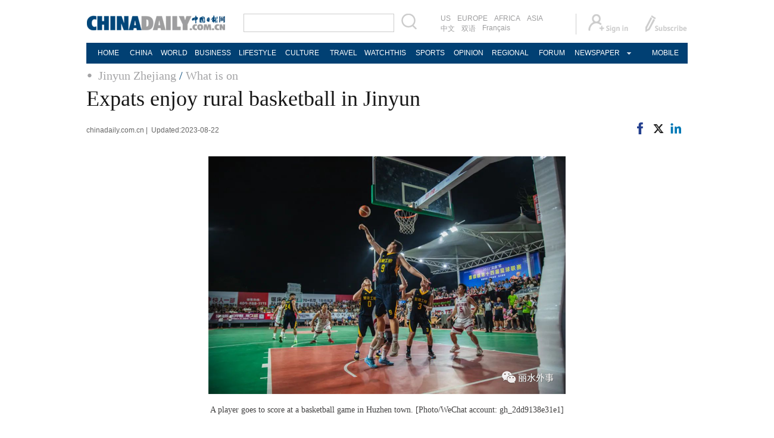

--- FILE ---
content_type: text/html
request_url: http://regional.chinadaily.com.cn/en/2023-08/22/c_920326.htm
body_size: 4390
content:
<!DOCTYPE html>
<html lang="en">
  <head>
    <meta http-equiv="Content-Type" content="text/html; charset=utf-8" />
    <title>
      Expats enjoy rural basketball in Jinyun
    </title>
    <meta name="keywords" content=""/> 
<meta name="description" content="The 14th basketball league of Huzhen town, in Jinyun county – located in Lishui city in East China's Zhejiang province – kicked off with style and pizzazz on Aug 15."/>
    
    <link rel="stylesheet" href="https://regional.chinadaily.com.cn/att/7040.files/c/share.css" />
    <link href="http://subsites.chinadaily.com.cn/en/att/2988.files/css/layout.css" rel="stylesheet" type="text/css" />
    <script src="https://regional.chinadaily.com.cn/att/7040.files/j/jquery.min.js"></script>
    <script src="https://regional.chinadaily.com.cn/att/7040.files/j/jquery-migrate.min.js"></script>
    <script src="https://regional.chinadaily.com.cn/att/7040.files/j/qrcode.min.js"></script>
    <script src="https://regional.chinadaily.com.cn/att/7040.files/j/share.js"></script>
    <style>
      body {
        background-color: #fff;
      }
    </style>
  </head>
  <body>
    <div class="cur">
      <div class="topBar">
        <div class="logo">
          <a href="https://www.chinadaily.com.cn/" atremote="1" target="_top"
            ><img src="https://www.chinadaily.com.cn/image_e/2016/sub/logo_art.jpg" atremote="1"
          /></a>
        </div>
        <div class="search">
          <form
            name="searchform"
            method="get"
            action="https://newssearch.chinadaily.com.cn/en/search"
            onsubmit="return do_search(this)"
            target="_blank"
          >
            <input name="query" id="searchText" onfocus="cleanword(this)" type="text" />
            <span
              ><img
                src="https://www.chinadaily.com.cn/image_e/2016/sub/fdj_art.gif"
                atremote="1"
                onclick="javascript:searchform.submit()"
            /></span>
          </form>
        </div>
        <div class="channel">
          <span
            ><a href="http://usa.chinadaily.com.cn" target="_blank">US</a
            ><a href="https://europe.chinadaily.com.cn" target="_blank">EUROPE</a
            ><a href="https://africa.chinadaily.com.cn" target="_blank">AFRICA</a
            ><a href="http://www.chinadailyasia.com/" target="_blank">ASIA</a></span
          >
          <span
            ><a href="http://cn.chinadaily.com.cn" target="_blank">中文</a
            ><a href="https://language.chinadaily.com.cn" target="_blank">双语</a
            ><a href="https://www.chinadaily.com.cn/chinawatch_fr/index.html" target="_blank">Français</a></span
          >
        </div>
        <div class="topInfo">
          <a
            href="https://bbs.chinadaily.com.cn/member.php?mod=register.php"
            target="_blank"
            style="padding-right: 28px"
            ><img src="https://www.chinadaily.com.cn/image_e/2016/sub/sign_ico_art.gif" /></a
          ><a href="http://subscription.chinadaily.com.cn/" target="_blank"
            ><img
              src="http://www.chinadaily.com.cn/image_e/2016/sub/sub_ico_art.gif"
              atremote="1"
              width="70"
              height="31"
          /></a>
        </div>
      </div>
      <div class="topNav">
        <ul class="dropdown">
          <li style="width: 55px"><a href="https://www.chinadaily.com.cn" target="_top" atremote="1">HOME</a></li>
          <li style="width: 55px">
            <a href="https://www.chinadaily.com.cn/china/" target="_top" atremote="1">CHINA</a>
          </li>
          <li style="width: 65px">
            <a href="https://www.chinadaily.com.cn/world/" target="_top" atremote="1">WORLD</a>
          </li>
          <li style="width: 75px">
            <a href="https://www.chinadaily.com.cn/business/" target="_top" atremote="1">BUSINESS</a>
          </li>
          <li style="width: 75px">
            <a href="https://www.chinadaily.com.cn/life/" target="_top" atremote="1">LIFESTYLE</a>
          </li>
          <li style="width: 70px">
            <a href="https://www.chinadaily.com.cn/culture/" target="_top" atremote="1">CULTURE</a>
          </li>
          <li style="width: 70px">
            <a href="https://www.chinadaily.com.cn/travel/" target="_top" atremote="1">TRAVEL</a>
          </li>
          <li style="width: 75px">
            <a href="https://watchthis.chinadaily.com.cn" target="_blank" atremote="1">WATCHTHIS</a>
          </li>
          <li style="width: 65px">
            <a href="https://www.chinadaily.com.cn/sports/" target="_top" atremote="1">SPORTS</a>
          </li>
          <li style="width: 70px">
            <a href="https://www.chinadaily.com.cn/opinion/" target="_top" atremote="1">OPINION</a>
          </li>
          <li style="width: 70px">
            <a href="https://www.chinadaily.com.cn/regional/" target="_top" atremote="1">REGIONAL</a>
          </li>
          <li style="width: 75px"><a href="https://bbs.chinadaily.com.cn/" target="_blank">FORUM</a></li>
          <li class="newspaper">
            <a href="javascript:void(0);">NEWSPAPER</a>
            <ul class="sub_menu">
              <li>
                <a href="https://newspress.chinadaily.net.cn" target="_blank" style="width: 110px">China Daily PDF</a>
              </li>
              <li>
                <a href="https://www.chinadaily.com.cn/cndy/index1.html" target="_top" style="width: 130px"
                  >China Daily E-paper</a
                >
              </li>
            </ul>
          </li>
          <li style="width: 75px"><a href="https://www.chinadaily.com.cn/newmedia.html" target="_blank">MOBILE</a></li>
        </ul>
      </div>

      <div class="topNav3_art">
        <span id="bread-nav">
          <a href="../../explorejinyun.html"  target="_blank"  class="">Jinyun Zhejiang</a><Font class="">&nbsp;/&nbsp;</Font><a href="../../Jinyunwhatison.html"  target="_blank"  class="">What is on</a>
        </span>
      </div>
      <div class="main_art">
        <div class="lft_art">
          <h1>Expats enjoy rural basketball in Jinyun</h1>
          <div class="info">
            <span class="info_l">
chinadaily.com.cn&nbsp;|&nbsp;
Updated:2023-08-22
</span>

            <span class="info_r">
              <a title="facebook" href="javascript:;" data-share="facebook">
                <img src="https://www.chinadaily.com.cn/image_e/2020/facebook.png" />
              </a>
              <a title="twitter" href="javascript:;" data-share="twitter">
                <img src="https://www.chinadaily.com.cn/image_e/2024/twitter.png" />
              </a>
              <a title="linkedin" href="javascript:;" data-share="linkedin">
                <img src="https://www.chinadaily.com.cn/image_e/2020/linkedin.png" />
              </a>
            </span>
          </div>

          <!--enpproperty <articleid>920326</articleid><date>2023-08-22 11:03:04.0</date><author></author><title>Expats enjoy rural basketball in Jinyun</title><keyword></keyword><subtitle></subtitle><introtitle></introtitle><siteid>48</siteid><nodeid>25556</nodeid><nodename>What is on</nodename><nodesearchname></nodesearchname>/enpproperty--><div id="Content">
<!--enpcontent--><p style="text-align: center; margin-bottom: 5px;"><img id="1336072"  src="http://subsites.chinadaily.com.cn/en/att/20230825/1692932513439001825.png" title="1692932513439001825.png" alt="huzhen2.png"></img></p><p style="text-align: center;"><span style="font-size: 14px;">A player goes to score at a basketball game in Huzhen town. [Photo/WeChat account: gh_2dd9138e31e1]</span></p><p>The 14th basketball league of Huzhen town, in Jinyun county – located in Lishui city in East China&#39;s Zhejiang province – kicked off with style and pizzazz on Aug 15.</p><p>Adding to the fun were the sweet notes produced by a Chinese-Western music ensemble playing the classical erhu song Horse Racing. They featured a piano performer from Russia and a master of the Chinese erhu – the two-stringed bowed instrument.</p><p>The event attracted visiting cultural exchange students from Zimbabwe, the United States, Canada and other countries and regions, who cheered on the players fighting it out on court. Watching the enent is part of the &quot;From Global to Village: China-Zimbabwe Jinyun Cross-Cultural Dialogue&quot; program.</p><p style="text-align: center; margin-bottom: 5px;"><img id="1336073"  src="http://subsites.chinadaily.com.cn/en/att/20230825/1692932525532003204.png" title="1692932525532003204.png" alt="huzhen1.png"></img></p><p style="text-align: center;"><span style="font-size: 14px;">Spectators cheer on the players. [Photo/WeChat account: gh_2dd9138e31e1]</span></p><p>The players, who were mostly villagers, showed their skills and teamwork in sometimes fierce competition, which amazed the foreign guests, who praised their determination and vigor.</p><p>The basketball league in Huzhen town has been held 13 times and is a highlight of Huzhen&#39;s sports activities. Last year, the town hosted the first rural youth basketball championship in Zhejiang province.<br/> </p><!--/enpcontent-->
</div>

          <div class="mb30" style="overflow: auto; clear: both"></div>
        </div>
      </div>
      <!--回顶部-->
      <div class="hui-dingbu">
        <div class="ding-nei"><a href="javascript:scrollToTop();">BACK TO THE TOP</a></div>
      </div>
      <!--底部-->
      <div class="dibu-one"></div>
      <!--底部2-->
      <div class="topNav_art2">
        <ul class="dropdown" style="width: 1200px; margin: 0 auto">
          <li style="width: 60px">
            <a href="https://www.chinadaily.com.cn/index.html" atremote="1" target="_top">HOME</a>
          </li>
          <li style="width: 65px">
            <a href="https://www.chinadaily.com.cn/china/" atremote="1" target="_top">CHINA</a>
          </li>
          <li style="width: 75px">
            <a href="https://www.chinadaily.com.cn/world/" atremote="1" target="_top">WORLD</a>
          </li>
          <li style="width: 85px">
            <a href="https://www.chinadaily.com.cn/business/" atremote="1" target="_top">BUSINESS</a>
          </li>
          <li style="width: 85px">
            <a href="https://www.chinadaily.com.cn/life/" atremote="1" target="_top">LIFESTYLE</a>
          </li>
          <li style="width: 75px">
            <a href="https://www.chinadaily.com.cn/culture/" atremote="1" target="_top">CULTURE</a>
          </li>
          <li style="width: 75px">
            <a href="https://www.chinadaily.com.cn/travel/" atremote="1" target="_top">TRAVEL</a>
          </li>
          <li style="width: 85px">
            <a href="https://watchthis.chinadaily.com.cn" atremote="1" target="_top">WATCHTHIS</a>
          </li>
          <li style="width: 70px">
            <a href="https://www.chinadaily.com.cn/sports/" atrmeote="1" target="_top">SPORTS</a>
          </li>
          <li style="width: 80px">
            <a href="https://www.chinadaily.com.cn/opinion/" atremote="1" target="_top">OPINION</a>
          </li>
          <li style="width: 75px">
            <a href="https://www.chinadaily.com.cn/regional/" atremote="1" target="_top">REGIONAL</a>
          </li>
          <li style="width: 78px"><a href="https://bbs.chinadaily.com.cn/" target="_top">FORUM</a></li>
          <li class="newspaper">
            <a href="javascript:void(0);">NEWSPAPER</a>
            <ul class="sub_menu">
              <li>
                <a href="https://newspress.chinadaily.net.cn" target="_blank" style="width: 110px">China Daily PDF</a>
              </li>
              <li>
                <a href="https://www.chinadaily.com.cn/cndy/index1.html" atremote="1" target="_top" style="width: 130px"
                  >China Daily E-paper</a
                >
              </li>
            </ul>
          </li>
          <li><a href="https://www.chinadaily.com.cn/newmedia.html" target="_top" atremote="1">MOBILE</a></li>
        </ul>
      </div>
      <!--底部3-->
      <div class="dibu-three">
        <div class="dibu-three-nei">
          <div class="three-left">
            <div class="lo-g">
              <a href="https://www.chinadaily.com.cn" target="_top" atremote="1"
                ><img src="https://www.chinadaily.com.cn/image_e/2016/sub/a-1.jpg" atremote="1"
              /></a>
            </div>

            <div class="lo-a">
              Copyright 1995 -
              <script>
                var oTime = new Date();
                document.write(oTime.getFullYear());
              </script>
              . All rights reserved. The content (including but not limited to text, photo, multimedia information, etc)
              published in this site belongs to China Daily Information Co (CDIC). Without written authorization from
              CDIC, such content shall not be republished or used in any form. Note: Browsers with 1024*768 or higher
              resolution are suggested for this site.
            </div>

            <div class="lo-c">
              <span style="display: none"
                >License for publishing multimedia online
                <b
                  ><a href="http://www.chinadaily.com.cn/2009image_e/permit2010.jpg" target="_blank" atremote="1"
                    >0108263</a
                  ></b
                ></span
              ><br />
              <br />
              Registration Number: 130349
              <img src="http://www.chinadaily.com.cn/image_e/2016/sub/a-2.jpg" atremote="1" />
            </div>
          </div>

          <div class="three-midd">
            <div class="midd-a">
              <a href="https://www.chinadaily.com.cn/static_e/aboutus.html" target="_top" atremote="1"
                >About China Daily</a
              >
            </div>

            <div class="midd-a">
              <a href="https://www.chinadaily.com.cn/static_e/advertiseonsite.html" target="_top" atremote="1"
                >Advertise on Site</a
              >
            </div>

            <div class="midd-a">
              <a href="https://www.chinadaily.com.cn/static_e/contactus.html" target="_top" atremote="1">Contact Us</a>
            </div>

            <div class="midd-a"><a href="https://chinadaily.zhiye.com/" target="_blank">Job Offer</a></div>

            <div class="midd-a">
              <a href="https://www.chinadaily.com.cn/static_e/Expat_Employment.html" target="_blank" atremote="1"
                >Expat Employment</a
              >
            </div>
          </div>

          <div class="three-right">
            <div class="right-a">FOLLOW US</div>

            <div class="right-b">
              <span
                ><a href="https://www.facebook.com/chinadaily" target="_blank"
                  ><img src="https://www.chinadaily.com.cn/image_e/2016/sub/a-3.jpg" atremote="1" border="0" /></a
              ></span>

              <span
                ><a href="https://twitter.com/ChinaDailyUSA" target="_blank"
                  ><img src="https://www.chinadaily.com.cn/image_e/2024/a-5.jpg?ver=2" atremote="1" border="0" /></a
              ></span>
            </div>
          </div>
        </div>
      </div>
    </div>
    <!--天润实时统计代码 Start-------------------->
    <div style="display: none">
      <script type="text/javascript">
        //<![CDATA[
        document.write(
          unescape("%3Cscript src='//cl2.webterren.com/webdig.js?z=16' type='text/javascript'%3E%3C/script%3E")
        );
        //]]>
      </script>
      <script type="text/javascript">
        //<![CDATA[
        wd_paramtracker("_wdxid=000000000000000000000000000000000000000000");
        //]]>
      </script>
    </div>
    <!--天润实时统计代码 End-------------------->
    <div style="display: none">
      <script type="text/javascript" src="https://s9.cnzz.com/z_stat.php?id=1278142108&web_id=1278142108"></script>
    </div>
    <script>
      // 滚动到顶部的函数
      function scrollToTop() {
        window.scrollTo({
          top: 0,
          behavior: "smooth", // 平滑滚动
        });
      }
    </script>
  </body>
</html>
